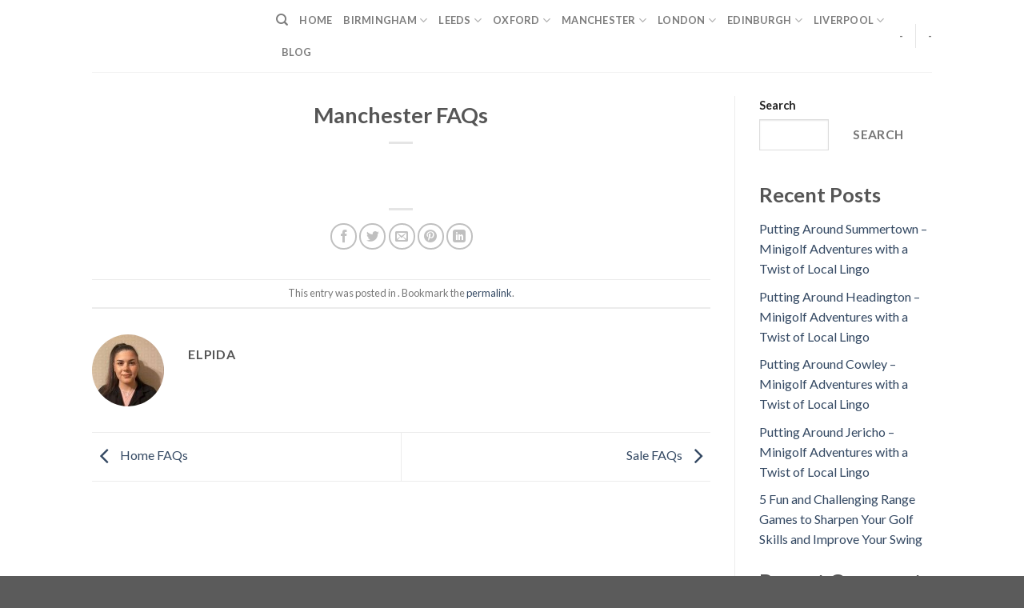

--- FILE ---
content_type: text/html; charset=UTF-8
request_url: https://acrazygolf.com/faqs/manchester-faqs/
body_size: 67430
content:
<!DOCTYPE html>
<!--[if IE 9 ]> <html lang="en-US" class="ie9 loading-site no-js"> <![endif]-->
<!--[if IE 8 ]> <html lang="en-US" class="ie8 loading-site no-js"> <![endif]-->
<!--[if (gte IE 9)|!(IE)]><!--><html lang="en-US" class="loading-site no-js"> <!--<![endif]-->
<head>
	<meta charset="UTF-8" />
	<link rel="profile" href="http://gmpg.org/xfn/11" />
	<link rel="pingback" href="https://acrazygolf.com/xmlrpc.php" />

	<script>(function(html){html.className = html.className.replace(/\bno-js\b/,'js')})(document.documentElement);</script>
<meta name='robots' content='index, follow, max-image-preview:large, max-snippet:-1, max-video-preview:-1' />
<meta name="viewport" content="width=device-width, initial-scale=1, maximum-scale=1" />
	<!-- This site is optimized with the Yoast SEO plugin v20.9 - https://yoast.com/wordpress/plugins/seo/ -->
	<title>Manchester FAQs -</title>
	<link rel="canonical" href="https://acrazygolf.com/faqs/manchester-faqs/" />
	<meta property="og:locale" content="en_US" />
	<meta property="og:type" content="article" />
	<meta property="og:title" content="Manchester FAQs -" />
	<meta property="og:url" content="https://acrazygolf.com/faqs/manchester-faqs/" />
	<meta property="article:modified_time" content="2023-07-20T09:26:14+00:00" />
	<meta name="twitter:card" content="summary_large_image" />
	<script type="application/ld+json" class="yoast-schema-graph">{"@context":"https://schema.org","@graph":[{"@type":"WebPage","@id":"https://acrazygolf.com/faqs/manchester-faqs/","url":"https://acrazygolf.com/faqs/manchester-faqs/","name":"Manchester FAQs -","isPartOf":{"@id":"https://acrazygolf.com/#website"},"datePublished":"2023-07-10T10:12:02+00:00","dateModified":"2023-07-20T09:26:14+00:00","breadcrumb":{"@id":"https://acrazygolf.com/faqs/manchester-faqs/#breadcrumb"},"inLanguage":"en-US","potentialAction":[{"@type":"ReadAction","target":["https://acrazygolf.com/faqs/manchester-faqs/"]}]},{"@type":"BreadcrumbList","@id":"https://acrazygolf.com/faqs/manchester-faqs/#breadcrumb","itemListElement":[{"@type":"ListItem","position":1,"name":"Home","item":"https://acrazygolf.com/"},{"@type":"ListItem","position":2,"name":"Manchester FAQs"}]},{"@type":"WebSite","@id":"https://acrazygolf.com/#website","url":"https://acrazygolf.com/","name":"A Crazy Golf","description":"A Crazy Golf","potentialAction":[{"@type":"SearchAction","target":{"@type":"EntryPoint","urlTemplate":"https://acrazygolf.com/?s={search_term_string}"},"query-input":"required name=search_term_string"}],"inLanguage":"en-US"}]}</script>
	<!-- / Yoast SEO plugin. -->


<link rel='dns-prefetch' href='//fonts.googleapis.com' />
<link rel="alternate" type="application/rss+xml" title=" &raquo; Feed" href="https://acrazygolf.com/feed/" />
<link rel="alternate" title="oEmbed (JSON)" type="application/json+oembed" href="https://acrazygolf.com/wp-json/oembed/1.0/embed?url=https%3A%2F%2Facrazygolf.com%2Ffaqs%2Fmanchester-faqs%2F" />
<link rel="alternate" title="oEmbed (XML)" type="text/xml+oembed" href="https://acrazygolf.com/wp-json/oembed/1.0/embed?url=https%3A%2F%2Facrazygolf.com%2Ffaqs%2Fmanchester-faqs%2F&#038;format=xml" />
<style id='wp-img-auto-sizes-contain-inline-css' type='text/css'>
img:is([sizes=auto i],[sizes^="auto," i]){contain-intrinsic-size:3000px 1500px}
/*# sourceURL=wp-img-auto-sizes-contain-inline-css */
</style>
<style id='wp-emoji-styles-inline-css' type='text/css'>

	img.wp-smiley, img.emoji {
		display: inline !important;
		border: none !important;
		box-shadow: none !important;
		height: 1em !important;
		width: 1em !important;
		margin: 0 0.07em !important;
		vertical-align: -0.1em !important;
		background: none !important;
		padding: 0 !important;
	}
/*# sourceURL=wp-emoji-styles-inline-css */
</style>
<style id='wp-block-library-inline-css' type='text/css'>
:root{--wp-block-synced-color:#7a00df;--wp-block-synced-color--rgb:122,0,223;--wp-bound-block-color:var(--wp-block-synced-color);--wp-editor-canvas-background:#ddd;--wp-admin-theme-color:#007cba;--wp-admin-theme-color--rgb:0,124,186;--wp-admin-theme-color-darker-10:#006ba1;--wp-admin-theme-color-darker-10--rgb:0,107,160.5;--wp-admin-theme-color-darker-20:#005a87;--wp-admin-theme-color-darker-20--rgb:0,90,135;--wp-admin-border-width-focus:2px}@media (min-resolution:192dpi){:root{--wp-admin-border-width-focus:1.5px}}.wp-element-button{cursor:pointer}:root .has-very-light-gray-background-color{background-color:#eee}:root .has-very-dark-gray-background-color{background-color:#313131}:root .has-very-light-gray-color{color:#eee}:root .has-very-dark-gray-color{color:#313131}:root .has-vivid-green-cyan-to-vivid-cyan-blue-gradient-background{background:linear-gradient(135deg,#00d084,#0693e3)}:root .has-purple-crush-gradient-background{background:linear-gradient(135deg,#34e2e4,#4721fb 50%,#ab1dfe)}:root .has-hazy-dawn-gradient-background{background:linear-gradient(135deg,#faaca8,#dad0ec)}:root .has-subdued-olive-gradient-background{background:linear-gradient(135deg,#fafae1,#67a671)}:root .has-atomic-cream-gradient-background{background:linear-gradient(135deg,#fdd79a,#004a59)}:root .has-nightshade-gradient-background{background:linear-gradient(135deg,#330968,#31cdcf)}:root .has-midnight-gradient-background{background:linear-gradient(135deg,#020381,#2874fc)}:root{--wp--preset--font-size--normal:16px;--wp--preset--font-size--huge:42px}.has-regular-font-size{font-size:1em}.has-larger-font-size{font-size:2.625em}.has-normal-font-size{font-size:var(--wp--preset--font-size--normal)}.has-huge-font-size{font-size:var(--wp--preset--font-size--huge)}.has-text-align-center{text-align:center}.has-text-align-left{text-align:left}.has-text-align-right{text-align:right}.has-fit-text{white-space:nowrap!important}#end-resizable-editor-section{display:none}.aligncenter{clear:both}.items-justified-left{justify-content:flex-start}.items-justified-center{justify-content:center}.items-justified-right{justify-content:flex-end}.items-justified-space-between{justify-content:space-between}.screen-reader-text{border:0;clip-path:inset(50%);height:1px;margin:-1px;overflow:hidden;padding:0;position:absolute;width:1px;word-wrap:normal!important}.screen-reader-text:focus{background-color:#ddd;clip-path:none;color:#444;display:block;font-size:1em;height:auto;left:5px;line-height:normal;padding:15px 23px 14px;text-decoration:none;top:5px;width:auto;z-index:100000}html :where(.has-border-color){border-style:solid}html :where([style*=border-top-color]){border-top-style:solid}html :where([style*=border-right-color]){border-right-style:solid}html :where([style*=border-bottom-color]){border-bottom-style:solid}html :where([style*=border-left-color]){border-left-style:solid}html :where([style*=border-width]){border-style:solid}html :where([style*=border-top-width]){border-top-style:solid}html :where([style*=border-right-width]){border-right-style:solid}html :where([style*=border-bottom-width]){border-bottom-style:solid}html :where([style*=border-left-width]){border-left-style:solid}html :where(img[class*=wp-image-]){height:auto;max-width:100%}:where(figure){margin:0 0 1em}html :where(.is-position-sticky){--wp-admin--admin-bar--position-offset:var(--wp-admin--admin-bar--height,0px)}@media screen and (max-width:600px){html :where(.is-position-sticky){--wp-admin--admin-bar--position-offset:0px}}

/*# sourceURL=wp-block-library-inline-css */
</style><style id='wp-block-heading-inline-css' type='text/css'>
h1:where(.wp-block-heading).has-background,h2:where(.wp-block-heading).has-background,h3:where(.wp-block-heading).has-background,h4:where(.wp-block-heading).has-background,h5:where(.wp-block-heading).has-background,h6:where(.wp-block-heading).has-background{padding:1.25em 2.375em}h1.has-text-align-left[style*=writing-mode]:where([style*=vertical-lr]),h1.has-text-align-right[style*=writing-mode]:where([style*=vertical-rl]),h2.has-text-align-left[style*=writing-mode]:where([style*=vertical-lr]),h2.has-text-align-right[style*=writing-mode]:where([style*=vertical-rl]),h3.has-text-align-left[style*=writing-mode]:where([style*=vertical-lr]),h3.has-text-align-right[style*=writing-mode]:where([style*=vertical-rl]),h4.has-text-align-left[style*=writing-mode]:where([style*=vertical-lr]),h4.has-text-align-right[style*=writing-mode]:where([style*=vertical-rl]),h5.has-text-align-left[style*=writing-mode]:where([style*=vertical-lr]),h5.has-text-align-right[style*=writing-mode]:where([style*=vertical-rl]),h6.has-text-align-left[style*=writing-mode]:where([style*=vertical-lr]),h6.has-text-align-right[style*=writing-mode]:where([style*=vertical-rl]){rotate:180deg}
/*# sourceURL=https://acrazygolf.com/wp-includes/blocks/heading/style.min.css */
</style>
<style id='wp-block-latest-comments-inline-css' type='text/css'>
ol.wp-block-latest-comments{box-sizing:border-box;margin-left:0}:where(.wp-block-latest-comments:not([style*=line-height] .wp-block-latest-comments__comment)){line-height:1.1}:where(.wp-block-latest-comments:not([style*=line-height] .wp-block-latest-comments__comment-excerpt p)){line-height:1.8}.has-dates :where(.wp-block-latest-comments:not([style*=line-height])),.has-excerpts :where(.wp-block-latest-comments:not([style*=line-height])){line-height:1.5}.wp-block-latest-comments .wp-block-latest-comments{padding-left:0}.wp-block-latest-comments__comment{list-style:none;margin-bottom:1em}.has-avatars .wp-block-latest-comments__comment{list-style:none;min-height:2.25em}.has-avatars .wp-block-latest-comments__comment .wp-block-latest-comments__comment-excerpt,.has-avatars .wp-block-latest-comments__comment .wp-block-latest-comments__comment-meta{margin-left:3.25em}.wp-block-latest-comments__comment-excerpt p{font-size:.875em;margin:.36em 0 1.4em}.wp-block-latest-comments__comment-date{display:block;font-size:.75em}.wp-block-latest-comments .avatar,.wp-block-latest-comments__comment-avatar{border-radius:1.5em;display:block;float:left;height:2.5em;margin-right:.75em;width:2.5em}.wp-block-latest-comments[class*=-font-size] a,.wp-block-latest-comments[style*=font-size] a{font-size:inherit}
/*# sourceURL=https://acrazygolf.com/wp-includes/blocks/latest-comments/style.min.css */
</style>
<style id='wp-block-latest-posts-inline-css' type='text/css'>
.wp-block-latest-posts{box-sizing:border-box}.wp-block-latest-posts.alignleft{margin-right:2em}.wp-block-latest-posts.alignright{margin-left:2em}.wp-block-latest-posts.wp-block-latest-posts__list{list-style:none}.wp-block-latest-posts.wp-block-latest-posts__list li{clear:both;overflow-wrap:break-word}.wp-block-latest-posts.is-grid{display:flex;flex-wrap:wrap}.wp-block-latest-posts.is-grid li{margin:0 1.25em 1.25em 0;width:100%}@media (min-width:600px){.wp-block-latest-posts.columns-2 li{width:calc(50% - .625em)}.wp-block-latest-posts.columns-2 li:nth-child(2n){margin-right:0}.wp-block-latest-posts.columns-3 li{width:calc(33.33333% - .83333em)}.wp-block-latest-posts.columns-3 li:nth-child(3n){margin-right:0}.wp-block-latest-posts.columns-4 li{width:calc(25% - .9375em)}.wp-block-latest-posts.columns-4 li:nth-child(4n){margin-right:0}.wp-block-latest-posts.columns-5 li{width:calc(20% - 1em)}.wp-block-latest-posts.columns-5 li:nth-child(5n){margin-right:0}.wp-block-latest-posts.columns-6 li{width:calc(16.66667% - 1.04167em)}.wp-block-latest-posts.columns-6 li:nth-child(6n){margin-right:0}}:root :where(.wp-block-latest-posts.is-grid){padding:0}:root :where(.wp-block-latest-posts.wp-block-latest-posts__list){padding-left:0}.wp-block-latest-posts__post-author,.wp-block-latest-posts__post-date{display:block;font-size:.8125em}.wp-block-latest-posts__post-excerpt,.wp-block-latest-posts__post-full-content{margin-bottom:1em;margin-top:.5em}.wp-block-latest-posts__featured-image a{display:inline-block}.wp-block-latest-posts__featured-image img{height:auto;max-width:100%;width:auto}.wp-block-latest-posts__featured-image.alignleft{float:left;margin-right:1em}.wp-block-latest-posts__featured-image.alignright{float:right;margin-left:1em}.wp-block-latest-posts__featured-image.aligncenter{margin-bottom:1em;text-align:center}
/*# sourceURL=https://acrazygolf.com/wp-includes/blocks/latest-posts/style.min.css */
</style>
<style id='wp-block-search-inline-css' type='text/css'>
.wp-block-search__button{margin-left:10px;word-break:normal}.wp-block-search__button.has-icon{line-height:0}.wp-block-search__button svg{height:1.25em;min-height:24px;min-width:24px;width:1.25em;fill:currentColor;vertical-align:text-bottom}:where(.wp-block-search__button){border:1px solid #ccc;padding:6px 10px}.wp-block-search__inside-wrapper{display:flex;flex:auto;flex-wrap:nowrap;max-width:100%}.wp-block-search__label{width:100%}.wp-block-search.wp-block-search__button-only .wp-block-search__button{box-sizing:border-box;display:flex;flex-shrink:0;justify-content:center;margin-left:0;max-width:100%}.wp-block-search.wp-block-search__button-only .wp-block-search__inside-wrapper{min-width:0!important;transition-property:width}.wp-block-search.wp-block-search__button-only .wp-block-search__input{flex-basis:100%;transition-duration:.3s}.wp-block-search.wp-block-search__button-only.wp-block-search__searchfield-hidden,.wp-block-search.wp-block-search__button-only.wp-block-search__searchfield-hidden .wp-block-search__inside-wrapper{overflow:hidden}.wp-block-search.wp-block-search__button-only.wp-block-search__searchfield-hidden .wp-block-search__input{border-left-width:0!important;border-right-width:0!important;flex-basis:0;flex-grow:0;margin:0;min-width:0!important;padding-left:0!important;padding-right:0!important;width:0!important}:where(.wp-block-search__input){appearance:none;border:1px solid #949494;flex-grow:1;font-family:inherit;font-size:inherit;font-style:inherit;font-weight:inherit;letter-spacing:inherit;line-height:inherit;margin-left:0;margin-right:0;min-width:3rem;padding:8px;text-decoration:unset!important;text-transform:inherit}:where(.wp-block-search__button-inside .wp-block-search__inside-wrapper){background-color:#fff;border:1px solid #949494;box-sizing:border-box;padding:4px}:where(.wp-block-search__button-inside .wp-block-search__inside-wrapper) .wp-block-search__input{border:none;border-radius:0;padding:0 4px}:where(.wp-block-search__button-inside .wp-block-search__inside-wrapper) .wp-block-search__input:focus{outline:none}:where(.wp-block-search__button-inside .wp-block-search__inside-wrapper) :where(.wp-block-search__button){padding:4px 8px}.wp-block-search.aligncenter .wp-block-search__inside-wrapper{margin:auto}.wp-block[data-align=right] .wp-block-search.wp-block-search__button-only .wp-block-search__inside-wrapper{float:right}
/*# sourceURL=https://acrazygolf.com/wp-includes/blocks/search/style.min.css */
</style>
<style id='wp-block-group-inline-css' type='text/css'>
.wp-block-group{box-sizing:border-box}:where(.wp-block-group.wp-block-group-is-layout-constrained){position:relative}
/*# sourceURL=https://acrazygolf.com/wp-includes/blocks/group/style.min.css */
</style>
<style id='global-styles-inline-css' type='text/css'>
:root{--wp--preset--aspect-ratio--square: 1;--wp--preset--aspect-ratio--4-3: 4/3;--wp--preset--aspect-ratio--3-4: 3/4;--wp--preset--aspect-ratio--3-2: 3/2;--wp--preset--aspect-ratio--2-3: 2/3;--wp--preset--aspect-ratio--16-9: 16/9;--wp--preset--aspect-ratio--9-16: 9/16;--wp--preset--color--black: #000000;--wp--preset--color--cyan-bluish-gray: #abb8c3;--wp--preset--color--white: #ffffff;--wp--preset--color--pale-pink: #f78da7;--wp--preset--color--vivid-red: #cf2e2e;--wp--preset--color--luminous-vivid-orange: #ff6900;--wp--preset--color--luminous-vivid-amber: #fcb900;--wp--preset--color--light-green-cyan: #7bdcb5;--wp--preset--color--vivid-green-cyan: #00d084;--wp--preset--color--pale-cyan-blue: #8ed1fc;--wp--preset--color--vivid-cyan-blue: #0693e3;--wp--preset--color--vivid-purple: #9b51e0;--wp--preset--gradient--vivid-cyan-blue-to-vivid-purple: linear-gradient(135deg,rgb(6,147,227) 0%,rgb(155,81,224) 100%);--wp--preset--gradient--light-green-cyan-to-vivid-green-cyan: linear-gradient(135deg,rgb(122,220,180) 0%,rgb(0,208,130) 100%);--wp--preset--gradient--luminous-vivid-amber-to-luminous-vivid-orange: linear-gradient(135deg,rgb(252,185,0) 0%,rgb(255,105,0) 100%);--wp--preset--gradient--luminous-vivid-orange-to-vivid-red: linear-gradient(135deg,rgb(255,105,0) 0%,rgb(207,46,46) 100%);--wp--preset--gradient--very-light-gray-to-cyan-bluish-gray: linear-gradient(135deg,rgb(238,238,238) 0%,rgb(169,184,195) 100%);--wp--preset--gradient--cool-to-warm-spectrum: linear-gradient(135deg,rgb(74,234,220) 0%,rgb(151,120,209) 20%,rgb(207,42,186) 40%,rgb(238,44,130) 60%,rgb(251,105,98) 80%,rgb(254,248,76) 100%);--wp--preset--gradient--blush-light-purple: linear-gradient(135deg,rgb(255,206,236) 0%,rgb(152,150,240) 100%);--wp--preset--gradient--blush-bordeaux: linear-gradient(135deg,rgb(254,205,165) 0%,rgb(254,45,45) 50%,rgb(107,0,62) 100%);--wp--preset--gradient--luminous-dusk: linear-gradient(135deg,rgb(255,203,112) 0%,rgb(199,81,192) 50%,rgb(65,88,208) 100%);--wp--preset--gradient--pale-ocean: linear-gradient(135deg,rgb(255,245,203) 0%,rgb(182,227,212) 50%,rgb(51,167,181) 100%);--wp--preset--gradient--electric-grass: linear-gradient(135deg,rgb(202,248,128) 0%,rgb(113,206,126) 100%);--wp--preset--gradient--midnight: linear-gradient(135deg,rgb(2,3,129) 0%,rgb(40,116,252) 100%);--wp--preset--font-size--small: 13px;--wp--preset--font-size--medium: 20px;--wp--preset--font-size--large: 36px;--wp--preset--font-size--x-large: 42px;--wp--preset--spacing--20: 0.44rem;--wp--preset--spacing--30: 0.67rem;--wp--preset--spacing--40: 1rem;--wp--preset--spacing--50: 1.5rem;--wp--preset--spacing--60: 2.25rem;--wp--preset--spacing--70: 3.38rem;--wp--preset--spacing--80: 5.06rem;--wp--preset--shadow--natural: 6px 6px 9px rgba(0, 0, 0, 0.2);--wp--preset--shadow--deep: 12px 12px 50px rgba(0, 0, 0, 0.4);--wp--preset--shadow--sharp: 6px 6px 0px rgba(0, 0, 0, 0.2);--wp--preset--shadow--outlined: 6px 6px 0px -3px rgb(255, 255, 255), 6px 6px rgb(0, 0, 0);--wp--preset--shadow--crisp: 6px 6px 0px rgb(0, 0, 0);}:where(.is-layout-flex){gap: 0.5em;}:where(.is-layout-grid){gap: 0.5em;}body .is-layout-flex{display: flex;}.is-layout-flex{flex-wrap: wrap;align-items: center;}.is-layout-flex > :is(*, div){margin: 0;}body .is-layout-grid{display: grid;}.is-layout-grid > :is(*, div){margin: 0;}:where(.wp-block-columns.is-layout-flex){gap: 2em;}:where(.wp-block-columns.is-layout-grid){gap: 2em;}:where(.wp-block-post-template.is-layout-flex){gap: 1.25em;}:where(.wp-block-post-template.is-layout-grid){gap: 1.25em;}.has-black-color{color: var(--wp--preset--color--black) !important;}.has-cyan-bluish-gray-color{color: var(--wp--preset--color--cyan-bluish-gray) !important;}.has-white-color{color: var(--wp--preset--color--white) !important;}.has-pale-pink-color{color: var(--wp--preset--color--pale-pink) !important;}.has-vivid-red-color{color: var(--wp--preset--color--vivid-red) !important;}.has-luminous-vivid-orange-color{color: var(--wp--preset--color--luminous-vivid-orange) !important;}.has-luminous-vivid-amber-color{color: var(--wp--preset--color--luminous-vivid-amber) !important;}.has-light-green-cyan-color{color: var(--wp--preset--color--light-green-cyan) !important;}.has-vivid-green-cyan-color{color: var(--wp--preset--color--vivid-green-cyan) !important;}.has-pale-cyan-blue-color{color: var(--wp--preset--color--pale-cyan-blue) !important;}.has-vivid-cyan-blue-color{color: var(--wp--preset--color--vivid-cyan-blue) !important;}.has-vivid-purple-color{color: var(--wp--preset--color--vivid-purple) !important;}.has-black-background-color{background-color: var(--wp--preset--color--black) !important;}.has-cyan-bluish-gray-background-color{background-color: var(--wp--preset--color--cyan-bluish-gray) !important;}.has-white-background-color{background-color: var(--wp--preset--color--white) !important;}.has-pale-pink-background-color{background-color: var(--wp--preset--color--pale-pink) !important;}.has-vivid-red-background-color{background-color: var(--wp--preset--color--vivid-red) !important;}.has-luminous-vivid-orange-background-color{background-color: var(--wp--preset--color--luminous-vivid-orange) !important;}.has-luminous-vivid-amber-background-color{background-color: var(--wp--preset--color--luminous-vivid-amber) !important;}.has-light-green-cyan-background-color{background-color: var(--wp--preset--color--light-green-cyan) !important;}.has-vivid-green-cyan-background-color{background-color: var(--wp--preset--color--vivid-green-cyan) !important;}.has-pale-cyan-blue-background-color{background-color: var(--wp--preset--color--pale-cyan-blue) !important;}.has-vivid-cyan-blue-background-color{background-color: var(--wp--preset--color--vivid-cyan-blue) !important;}.has-vivid-purple-background-color{background-color: var(--wp--preset--color--vivid-purple) !important;}.has-black-border-color{border-color: var(--wp--preset--color--black) !important;}.has-cyan-bluish-gray-border-color{border-color: var(--wp--preset--color--cyan-bluish-gray) !important;}.has-white-border-color{border-color: var(--wp--preset--color--white) !important;}.has-pale-pink-border-color{border-color: var(--wp--preset--color--pale-pink) !important;}.has-vivid-red-border-color{border-color: var(--wp--preset--color--vivid-red) !important;}.has-luminous-vivid-orange-border-color{border-color: var(--wp--preset--color--luminous-vivid-orange) !important;}.has-luminous-vivid-amber-border-color{border-color: var(--wp--preset--color--luminous-vivid-amber) !important;}.has-light-green-cyan-border-color{border-color: var(--wp--preset--color--light-green-cyan) !important;}.has-vivid-green-cyan-border-color{border-color: var(--wp--preset--color--vivid-green-cyan) !important;}.has-pale-cyan-blue-border-color{border-color: var(--wp--preset--color--pale-cyan-blue) !important;}.has-vivid-cyan-blue-border-color{border-color: var(--wp--preset--color--vivid-cyan-blue) !important;}.has-vivid-purple-border-color{border-color: var(--wp--preset--color--vivid-purple) !important;}.has-vivid-cyan-blue-to-vivid-purple-gradient-background{background: var(--wp--preset--gradient--vivid-cyan-blue-to-vivid-purple) !important;}.has-light-green-cyan-to-vivid-green-cyan-gradient-background{background: var(--wp--preset--gradient--light-green-cyan-to-vivid-green-cyan) !important;}.has-luminous-vivid-amber-to-luminous-vivid-orange-gradient-background{background: var(--wp--preset--gradient--luminous-vivid-amber-to-luminous-vivid-orange) !important;}.has-luminous-vivid-orange-to-vivid-red-gradient-background{background: var(--wp--preset--gradient--luminous-vivid-orange-to-vivid-red) !important;}.has-very-light-gray-to-cyan-bluish-gray-gradient-background{background: var(--wp--preset--gradient--very-light-gray-to-cyan-bluish-gray) !important;}.has-cool-to-warm-spectrum-gradient-background{background: var(--wp--preset--gradient--cool-to-warm-spectrum) !important;}.has-blush-light-purple-gradient-background{background: var(--wp--preset--gradient--blush-light-purple) !important;}.has-blush-bordeaux-gradient-background{background: var(--wp--preset--gradient--blush-bordeaux) !important;}.has-luminous-dusk-gradient-background{background: var(--wp--preset--gradient--luminous-dusk) !important;}.has-pale-ocean-gradient-background{background: var(--wp--preset--gradient--pale-ocean) !important;}.has-electric-grass-gradient-background{background: var(--wp--preset--gradient--electric-grass) !important;}.has-midnight-gradient-background{background: var(--wp--preset--gradient--midnight) !important;}.has-small-font-size{font-size: var(--wp--preset--font-size--small) !important;}.has-medium-font-size{font-size: var(--wp--preset--font-size--medium) !important;}.has-large-font-size{font-size: var(--wp--preset--font-size--large) !important;}.has-x-large-font-size{font-size: var(--wp--preset--font-size--x-large) !important;}
/*# sourceURL=global-styles-inline-css */
</style>

<style id='classic-theme-styles-inline-css' type='text/css'>
/*! This file is auto-generated */
.wp-block-button__link{color:#fff;background-color:#32373c;border-radius:9999px;box-shadow:none;text-decoration:none;padding:calc(.667em + 2px) calc(1.333em + 2px);font-size:1.125em}.wp-block-file__button{background:#32373c;color:#fff;text-decoration:none}
/*# sourceURL=/wp-includes/css/classic-themes.min.css */
</style>
<link rel='stylesheet' id='flatsome-icons-css' href='https://acrazygolf.com/wp-content/themes/flatsome/assets/css/fl-icons.css?ver=3.12' type='text/css' media='all' />
<link rel='stylesheet' id='flatsome-main-css' href='https://acrazygolf.com/wp-content/themes/flatsome/assets/css/flatsome.css?ver=3.13.3' type='text/css' media='all' />
<link rel='stylesheet' id='flatsome-style-css' href='https://acrazygolf.com/wp-content/themes/a-crazygolf/style.css?ver=3.0' type='text/css' media='all' />
<link rel='stylesheet' id='flatsome-googlefonts-css' href='//fonts.googleapis.com/css?family=Lato%3Aregular%2C700%2C400%2C700%7CDancing+Script%3Aregular%2C400&#038;display=swap&#038;ver=3.9' type='text/css' media='all' />
<script type="text/javascript" src="https://acrazygolf.com/wp-includes/js/jquery/jquery.min.js?ver=3.7.1" id="jquery-core-js"></script>
<script type="text/javascript" src="https://acrazygolf.com/wp-includes/js/jquery/jquery-migrate.min.js?ver=3.4.1" id="jquery-migrate-js"></script>
<link rel="https://api.w.org/" href="https://acrazygolf.com/wp-json/" /><link rel="EditURI" type="application/rsd+xml" title="RSD" href="https://acrazygolf.com/xmlrpc.php?rsd" />
<meta name="generator" content="WordPress 6.9" />
<link rel='shortlink' href='https://acrazygolf.com/?p=337' />
<style>.bg{opacity: 0; transition: opacity 1s; -webkit-transition: opacity 1s;} .bg-loaded{opacity: 1;}</style><!--[if IE]><link rel="stylesheet" type="text/css" href="https://acrazygolf.com/wp-content/themes/flatsome/assets/css/ie-fallback.css"><script src="//cdnjs.cloudflare.com/ajax/libs/html5shiv/3.6.1/html5shiv.js"></script><script>var head = document.getElementsByTagName('head')[0],style = document.createElement('style');style.type = 'text/css';style.styleSheet.cssText = ':before,:after{content:none !important';head.appendChild(style);setTimeout(function(){head.removeChild(style);}, 0);</script><script src="https://acrazygolf.com/wp-content/themes/flatsome/assets/libs/ie-flexibility.js"></script><![endif]--><style id="custom-css" type="text/css">:root {--primary-color: #446084;}.header-main{height: 90px}#logo img{max-height: 90px}#logo{width:200px;}.header-top{min-height: 30px}.transparent .header-main{height: 90px}.transparent #logo img{max-height: 90px}.has-transparent + .page-title:first-of-type,.has-transparent + #main > .page-title,.has-transparent + #main > div > .page-title,.has-transparent + #main .page-header-wrapper:first-of-type .page-title{padding-top: 90px;}.header.show-on-scroll,.stuck .header-main{height:70px!important}.stuck #logo img{max-height: 70px!important}.header-bottom {background-color: #f1f1f1}@media (max-width: 549px) {.header-main{height: 70px}#logo img{max-height: 70px}}body{font-family:"Lato", sans-serif}body{font-weight: 400}.nav > li > a {font-family:"Lato", sans-serif;}.mobile-sidebar-levels-2 .nav > li > ul > li > a {font-family:"Lato", sans-serif;}.nav > li > a {font-weight: 700;}.mobile-sidebar-levels-2 .nav > li > ul > li > a {font-weight: 700;}h1,h2,h3,h4,h5,h6,.heading-font, .off-canvas-center .nav-sidebar.nav-vertical > li > a{font-family: "Lato", sans-serif;}h1,h2,h3,h4,h5,h6,.heading-font,.banner h1,.banner h2{font-weight: 700;}.alt-font{font-family: "Dancing Script", sans-serif;}.alt-font{font-weight: 400!important;}/* Custom CSS */.faqs-section{padding-left:0px!important;}.label-new.menu-item > a:after{content:"New";}.label-hot.menu-item > a:after{content:"Hot";}.label-sale.menu-item > a:after{content:"Sale";}.label-popular.menu-item > a:after{content:"Popular";}</style></head>

<body class="wp-singular ld_faqs-template-default single single-ld_faqs postid-337 wp-theme-flatsome wp-child-theme-a-crazygolf lightbox nav-dropdown-has-arrow nav-dropdown-has-shadow nav-dropdown-has-border">


<a class="skip-link screen-reader-text" href="#main">Skip to content</a>

<div id="wrapper">

	
	<header id="header" class="header has-sticky sticky-jump">
		<div class="header-wrapper">
			<div id="masthead" class="header-main ">
      <div class="header-inner flex-row container logo-left medium-logo-center" role="navigation">

          <!-- Logo -->
          <div id="logo" class="flex-col logo">
            <!-- Header logo -->
<a href="https://acrazygolf.com/" title="A Crazy Golf" rel="home">
    </a>
          </div>

          <!-- Mobile Left Elements -->
          <div class="flex-col show-for-medium flex-left">
            <ul class="mobile-nav nav nav-left ">
              <li class="nav-icon has-icon">
  		<a href="#" data-open="#main-menu" data-pos="left" data-bg="main-menu-overlay" data-color="" class="is-small" aria-label="Menu" aria-controls="main-menu" aria-expanded="false">
		
		  <i class="icon-menu" ></i>
		  		</a>
	</li>            </ul>
          </div>

          <!-- Left Elements -->
          <div class="flex-col hide-for-medium flex-left
            flex-grow">
            <ul class="header-nav header-nav-main nav nav-left  nav-uppercase" >
              <li class="header-search header-search-dropdown has-icon has-dropdown menu-item-has-children">
		<a href="#" aria-label="Search" class="is-small"><i class="icon-search" ></i></a>
		<ul class="nav-dropdown nav-dropdown-default">
	 	<li class="header-search-form search-form html relative has-icon">
	<div class="header-search-form-wrapper">
		<div class="searchform-wrapper ux-search-box relative is-normal"><form method="get" class="searchform" action="https://acrazygolf.com/" role="search">
		<div class="flex-row relative">
			<div class="flex-col flex-grow">
	   	   <input type="search" class="search-field mb-0" name="s" value="" id="s" placeholder="Search&hellip;" />
			</div>
			<div class="flex-col">
				<button type="submit" class="ux-search-submit submit-button secondary button icon mb-0" aria-label="Submit">
					<i class="icon-search" ></i>				</button>
			</div>
		</div>
    <div class="live-search-results text-left z-top"></div>
</form>
</div>	</div>
</li>	</ul>
</li>
<li id="menu-item-280" class="menu-item menu-item-type-custom menu-item-object-custom menu-item-home menu-item-280 menu-item-design-default"><a href="https://acrazygolf.com/" class="nav-top-link">Home</a></li>
<li id="menu-item-50" class="menu-item menu-item-type-post_type menu-item-object-page menu-item-has-children menu-item-50 menu-item-design-default has-dropdown"><a href="https://acrazygolf.com/birmingham/" class="nav-top-link">Birmingham<i class="icon-angle-down" ></i></a>
<ul class="sub-menu nav-dropdown nav-dropdown-default">
	<li id="menu-item-51" class="menu-item menu-item-type-post_type menu-item-object-page menu-item-51"><a href="https://acrazygolf.com/birmingham/digbeth/">Digbeth</a></li>
	<li id="menu-item-275" class="menu-item menu-item-type-post_type menu-item-object-page menu-item-275"><a href="https://acrazygolf.com/birmingham/harborne/">Harborne</a></li>
	<li id="menu-item-276" class="menu-item menu-item-type-post_type menu-item-object-page menu-item-276"><a href="https://acrazygolf.com/birmingham/jewellery-quarter/">Jewellery Quarter</a></li>
	<li id="menu-item-277" class="menu-item menu-item-type-post_type menu-item-object-page menu-item-277"><a href="https://acrazygolf.com/birmingham/kings-heath/">Kings Heath</a></li>
	<li id="menu-item-278" class="menu-item menu-item-type-post_type menu-item-object-page menu-item-278"><a href="https://acrazygolf.com/birmingham/moseley/">Moseley</a></li>
	<li id="menu-item-279" class="menu-item menu-item-type-post_type menu-item-object-page menu-item-279"><a href="https://acrazygolf.com/birmingham/stirchley/">Stirchley</a></li>
</ul>
</li>
<li id="menu-item-52" class="menu-item menu-item-type-post_type menu-item-object-page menu-item-has-children menu-item-52 menu-item-design-default has-dropdown"><a href="https://acrazygolf.com/leeds/" class="nav-top-link">Leeds<i class="icon-angle-down" ></i></a>
<ul class="sub-menu nav-dropdown nav-dropdown-default">
	<li id="menu-item-53" class="menu-item menu-item-type-post_type menu-item-object-page menu-item-53"><a href="https://acrazygolf.com/leeds/horsforth/">Horsforth</a></li>
	<li id="menu-item-218" class="menu-item menu-item-type-post_type menu-item-object-page menu-item-218"><a href="https://acrazygolf.com/leeds/bramhope/">Bramhope</a></li>
	<li id="menu-item-219" class="menu-item menu-item-type-post_type menu-item-object-page menu-item-219"><a href="https://acrazygolf.com/leeds/calverley/">Calverley</a></li>
	<li id="menu-item-220" class="menu-item menu-item-type-post_type menu-item-object-page menu-item-220"><a href="https://acrazygolf.com/leeds/chapel-allerton/">Chapel Allerton</a></li>
	<li id="menu-item-221" class="menu-item menu-item-type-post_type menu-item-object-page menu-item-221"><a href="https://acrazygolf.com/leeds/farsley/">Farsley</a></li>
	<li id="menu-item-222" class="menu-item menu-item-type-post_type menu-item-object-page menu-item-222"><a href="https://acrazygolf.com/leeds/headingley/">Headingley</a></li>
	<li id="menu-item-223" class="menu-item menu-item-type-post_type menu-item-object-page menu-item-223"><a href="https://acrazygolf.com/leeds/roundhay/">Roundhay</a></li>
</ul>
</li>
<li id="menu-item-54" class="menu-item menu-item-type-post_type menu-item-object-page menu-item-has-children menu-item-54 menu-item-design-default has-dropdown"><a href="https://acrazygolf.com/oxford/" class="nav-top-link">Oxford<i class="icon-angle-down" ></i></a>
<ul class="sub-menu nav-dropdown nav-dropdown-default">
	<li id="menu-item-55" class="menu-item menu-item-type-post_type menu-item-object-page menu-item-55"><a href="https://acrazygolf.com/oxford/jericho/">Jericho</a></li>
	<li id="menu-item-230" class="menu-item menu-item-type-post_type menu-item-object-page menu-item-230"><a href="https://acrazygolf.com/oxford/cowley/">Cowley</a></li>
	<li id="menu-item-231" class="menu-item menu-item-type-post_type menu-item-object-page menu-item-231"><a href="https://acrazygolf.com/oxford/headington/">Headington</a></li>
	<li id="menu-item-232" class="menu-item menu-item-type-post_type menu-item-object-page menu-item-232"><a href="https://acrazygolf.com/oxford/summertown/">Summertown</a></li>
</ul>
</li>
<li id="menu-item-56" class="menu-item menu-item-type-post_type menu-item-object-page menu-item-has-children menu-item-56 menu-item-design-default has-dropdown"><a href="https://acrazygolf.com/manchester/" class="nav-top-link">Manchester<i class="icon-angle-down" ></i></a>
<ul class="sub-menu nav-dropdown nav-dropdown-default">
	<li id="menu-item-57" class="menu-item menu-item-type-post_type menu-item-object-page menu-item-57"><a href="https://acrazygolf.com/manchester/sale/">Sale</a></li>
	<li id="menu-item-58" class="menu-item menu-item-type-post_type menu-item-object-page menu-item-58"><a href="https://acrazygolf.com/manchester/altrincham/">Altrincham</a></li>
	<li id="menu-item-212" class="menu-item menu-item-type-post_type menu-item-object-page menu-item-212"><a href="https://acrazygolf.com/manchester/belle-vue/">Belle Vue</a></li>
	<li id="menu-item-213" class="menu-item menu-item-type-post_type menu-item-object-page menu-item-213"><a href="https://acrazygolf.com/manchester/castlefield/">Castlefield</a></li>
	<li id="menu-item-214" class="menu-item menu-item-type-post_type menu-item-object-page menu-item-214"><a href="https://acrazygolf.com/manchester/chinatown/">Chinatown</a></li>
	<li id="menu-item-215" class="menu-item menu-item-type-post_type menu-item-object-page menu-item-215"><a href="https://acrazygolf.com/manchester/northern-quarter/">Northern Quarter</a></li>
	<li id="menu-item-216" class="menu-item menu-item-type-post_type menu-item-object-page menu-item-216"><a href="https://acrazygolf.com/manchester/old-trafford/">Old Trafford</a></li>
	<li id="menu-item-217" class="menu-item menu-item-type-post_type menu-item-object-page menu-item-217"><a href="https://acrazygolf.com/manchester/spinningfields/">Spinningfields</a></li>
</ul>
</li>
<li id="menu-item-59" class="menu-item menu-item-type-post_type menu-item-object-page menu-item-has-children menu-item-59 menu-item-design-default has-dropdown"><a href="https://acrazygolf.com/london/" class="nav-top-link">London<i class="icon-angle-down" ></i></a>
<ul class="sub-menu nav-dropdown nav-dropdown-default">
	<li id="menu-item-164" class="menu-item menu-item-type-post_type menu-item-object-page menu-item-164"><a href="https://acrazygolf.com/london/camden/">Camden</a></li>
	<li id="menu-item-61" class="menu-item menu-item-type-post_type menu-item-object-page menu-item-61"><a href="https://acrazygolf.com/london/shoreditch/">Shoreditch</a></li>
	<li id="menu-item-60" class="menu-item menu-item-type-post_type menu-item-object-page menu-item-60"><a href="https://acrazygolf.com/london/marylbone/">Marylbone</a></li>
	<li id="menu-item-62" class="menu-item menu-item-type-post_type menu-item-object-page menu-item-62"><a href="https://acrazygolf.com/london/mayfair/">Mayfair</a></li>
	<li id="menu-item-63" class="menu-item menu-item-type-post_type menu-item-object-page menu-item-63"><a href="https://acrazygolf.com/london/battersea/">Battersea</a></li>
	<li id="menu-item-163" class="menu-item menu-item-type-post_type menu-item-object-page menu-item-163"><a href="https://acrazygolf.com/london/brixton/">Brixton</a></li>
	<li id="menu-item-165" class="menu-item menu-item-type-post_type menu-item-object-page menu-item-165"><a href="https://acrazygolf.com/london/kensington/">Kensington</a></li>
	<li id="menu-item-166" class="menu-item menu-item-type-post_type menu-item-object-page menu-item-166"><a href="https://acrazygolf.com/london/soho/">Soho</a></li>
</ul>
</li>
<li id="menu-item-301" class="menu-item menu-item-type-post_type menu-item-object-page menu-item-has-children menu-item-301 menu-item-design-default has-dropdown"><a href="https://acrazygolf.com/edinburgh/" class="nav-top-link">Edinburgh<i class="icon-angle-down" ></i></a>
<ul class="sub-menu nav-dropdown nav-dropdown-default">
	<li id="menu-item-302" class="menu-item menu-item-type-post_type menu-item-object-page menu-item-302"><a href="https://acrazygolf.com/edinburgh/portobello/">Portobello</a></li>
	<li id="menu-item-303" class="menu-item menu-item-type-post_type menu-item-object-page menu-item-303"><a href="https://acrazygolf.com/edinburgh/leith/">Leith</a></li>
	<li id="menu-item-304" class="menu-item menu-item-type-post_type menu-item-object-page menu-item-304"><a href="https://acrazygolf.com/edinburgh/tollcross/">Tollcross</a></li>
	<li id="menu-item-305" class="menu-item menu-item-type-post_type menu-item-object-page menu-item-305"><a href="https://acrazygolf.com/edinburgh/haymarket/">Haymarket</a></li>
	<li id="menu-item-306" class="menu-item menu-item-type-post_type menu-item-object-page menu-item-306"><a href="https://acrazygolf.com/edinburgh/new-town/">New Town</a></li>
	<li id="menu-item-307" class="menu-item menu-item-type-post_type menu-item-object-page menu-item-307"><a href="https://acrazygolf.com/edinburgh/old-town/">Old Town</a></li>
</ul>
</li>
<li id="menu-item-367" class="menu-item menu-item-type-post_type menu-item-object-page menu-item-has-children menu-item-367 menu-item-design-default has-dropdown"><a href="https://acrazygolf.com/liverpool/" class="nav-top-link">Liverpool<i class="icon-angle-down" ></i></a>
<ul class="sub-menu nav-dropdown nav-dropdown-default">
	<li id="menu-item-368" class="menu-item menu-item-type-post_type menu-item-object-page menu-item-368"><a href="https://acrazygolf.com/liverpool/allerton/">Allerton</a></li>
	<li id="menu-item-369" class="menu-item menu-item-type-post_type menu-item-object-page menu-item-369"><a href="https://acrazygolf.com/liverpool/anfield/">Anfield</a></li>
	<li id="menu-item-370" class="menu-item menu-item-type-post_type menu-item-object-page menu-item-370"><a href="https://acrazygolf.com/liverpool/woolton/">Woolton</a></li>
	<li id="menu-item-371" class="menu-item menu-item-type-post_type menu-item-object-page menu-item-371"><a href="https://acrazygolf.com/liverpool/aigburth/">Aigburth</a></li>
	<li id="menu-item-372" class="menu-item menu-item-type-post_type menu-item-object-page menu-item-372"><a href="https://acrazygolf.com/liverpool/crosby/">Crosby</a></li>
	<li id="menu-item-373" class="menu-item menu-item-type-post_type menu-item-object-page menu-item-373"><a href="https://acrazygolf.com/liverpool/lark-lane/">Lark Lane</a></li>
</ul>
</li>
<li id="menu-item-807" class="menu-item menu-item-type-post_type menu-item-object-page current_page_parent menu-item-807 menu-item-design-default"><a href="https://acrazygolf.com/blog/" class="nav-top-link">Blog</a></li>
            </ul>
          </div>

          <!-- Right Elements -->
          <div class="flex-col hide-for-medium flex-right">
            <ul class="header-nav header-nav-main nav nav-right  nav-uppercase">
              <li><a class="element-error tooltip" title="WooCommerce needed">-</a></li><li class="header-divider"></li><li><a class="element-error tooltip" title="WooCommerce needed">-</a></li>            </ul>
          </div>

          <!-- Mobile Right Elements -->
          <div class="flex-col show-for-medium flex-right">
            <ul class="mobile-nav nav nav-right ">
                          </ul>
          </div>

      </div>
     
            <div class="container"><div class="top-divider full-width"></div></div>
      </div>
<div class="header-bg-container fill"><div class="header-bg-image fill"></div><div class="header-bg-color fill"></div></div>		</div>
	</header>

	
	<main id="main" class="">

<div id="content" class="blog-wrapper blog-single page-wrapper">
	

<div class="row row-large row-divided ">

	<div class="large-9 col">
		


<article id="post-337" class="post-337 ld_faqs type-ld_faqs status-publish hentry">
	<div class="article-inner ">
		<header class="entry-header">
	<div class="entry-header-text entry-header-text-top text-center">
		<h6 class="entry-category is-xsmall">
	</h6>

<h1 class="entry-title">Manchester FAQs</h1>
<div class="entry-divider is-divider small"></div>

	</div>
	</header>
		<div class="entry-content single-page">

	
	
	<div class="blog-share text-center"><div class="is-divider medium"></div><div class="social-icons share-icons share-row relative" ><a href="whatsapp://send?text=Manchester%20FAQs - https://acrazygolf.com/faqs/manchester-faqs/" data-action="share/whatsapp/share" class="icon button circle is-outline tooltip whatsapp show-for-medium" title="Share on WhatsApp"><i class="icon-whatsapp"></i></a><a href="https://www.facebook.com/sharer.php?u=https://acrazygolf.com/faqs/manchester-faqs/" data-label="Facebook" onclick="window.open(this.href,this.title,'width=500,height=500,top=300px,left=300px');  return false;" rel="noopener noreferrer nofollow" target="_blank" class="icon button circle is-outline tooltip facebook" title="Share on Facebook"><i class="icon-facebook" ></i></a><a href="https://twitter.com/share?url=https://acrazygolf.com/faqs/manchester-faqs/" onclick="window.open(this.href,this.title,'width=500,height=500,top=300px,left=300px');  return false;" rel="noopener noreferrer nofollow" target="_blank" class="icon button circle is-outline tooltip twitter" title="Share on Twitter"><i class="icon-twitter" ></i></a><a href="mailto:enteryour@addresshere.com?subject=Manchester%20FAQs&amp;body=Check%20this%20out:%20https://acrazygolf.com/faqs/manchester-faqs/" rel="nofollow" class="icon button circle is-outline tooltip email" title="Email to a Friend"><i class="icon-envelop" ></i></a><a href="https://pinterest.com/pin/create/button/?url=https://acrazygolf.com/faqs/manchester-faqs/&amp;media=&amp;description=Manchester%20FAQs" onclick="window.open(this.href,this.title,'width=500,height=500,top=300px,left=300px');  return false;" rel="noopener noreferrer nofollow" target="_blank" class="icon button circle is-outline tooltip pinterest" title="Pin on Pinterest"><i class="icon-pinterest" ></i></a><a href="https://www.linkedin.com/shareArticle?mini=true&url=https://acrazygolf.com/faqs/manchester-faqs/&title=Manchester%20FAQs" onclick="window.open(this.href,this.title,'width=500,height=500,top=300px,left=300px');  return false;"  rel="noopener noreferrer nofollow" target="_blank" class="icon button circle is-outline tooltip linkedin" title="Share on LinkedIn"><i class="icon-linkedin" ></i></a></div></div></div>

	<footer class="entry-meta text-center">
		This entry was posted in . Bookmark the <a href="https://acrazygolf.com/faqs/manchester-faqs/" title="Permalink to Manchester FAQs" rel="bookmark">permalink</a>.	</footer>

	<div class="entry-author author-box">
		<div class="flex-row align-top">
			<div class="flex-col mr circle">
				<div class="blog-author-image">
					<img alt='' src='https://secure.gravatar.com/avatar/97d62305af5c4abbeed03ca42b48c1d058ceb14f7b8fb83b8c5c7de10d6895c8?s=90&#038;d=mm&#038;r=g' srcset='https://secure.gravatar.com/avatar/97d62305af5c4abbeed03ca42b48c1d058ceb14f7b8fb83b8c5c7de10d6895c8?s=180&#038;d=mm&#038;r=g 2x' class='avatar avatar-90 photo' height='90' width='90' decoding='async'/>				</div>
			</div>
			<div class="flex-col flex-grow">
				<h5 class="author-name uppercase pt-half">
					elpida				</h5>
				<p class="author-desc small"></p>
			</div>
		</div>
	</div>

        <nav role="navigation" id="nav-below" class="navigation-post">
	<div class="flex-row next-prev-nav bt bb">
		<div class="flex-col flex-grow nav-prev text-left">
			    <div class="nav-previous"><a href="https://acrazygolf.com/faqs/home-faqs/" rel="prev"><span class="hide-for-small"><i class="icon-angle-left" ></i></span> Home FAQs</a></div>
		</div>
		<div class="flex-col flex-grow nav-next text-right">
			    <div class="nav-next"><a href="https://acrazygolf.com/faqs/sale-faqs/" rel="next">Sale FAQs <span class="hide-for-small"><i class="icon-angle-right" ></i></span></a></div>		</div>
	</div>

	    </nav>

    	</div>
</article>


	</div>
	<div class="post-sidebar large-3 col">
				<div id="secondary" class="widget-area " role="complementary">
		<aside id="block-2" class="widget widget_block widget_search"><form role="search" method="get" action="https://acrazygolf.com/" class="wp-block-search__button-outside wp-block-search__text-button wp-block-search"    ><label class="wp-block-search__label" for="wp-block-search__input-1" >Search</label><div class="wp-block-search__inside-wrapper" ><input class="wp-block-search__input" id="wp-block-search__input-1" placeholder="" value="" type="search" name="s" required /><button aria-label="Search" class="wp-block-search__button wp-element-button" type="submit" >Search</button></div></form></aside><aside id="block-3" class="widget widget_block"><div class="wp-block-group"><div class="wp-block-group__inner-container is-layout-flow wp-block-group-is-layout-flow"><h2 class="wp-block-heading">Recent Posts</h2><ul class="wp-block-latest-posts__list wp-block-latest-posts"><li><a class="wp-block-latest-posts__post-title" href="https://acrazygolf.com/things-to-do/putting-around-summertown-minigolf-adventures-with-a-twist-of-local-lingo/">Putting Around Summertown &#8211; Minigolf Adventures with a Twist of Local Lingo</a></li>
<li><a class="wp-block-latest-posts__post-title" href="https://acrazygolf.com/things-to-do/putting-around-headington-minigolf-adventures-with-a-twist-of-local-lingo/">Putting Around Headington &#8211; Minigolf Adventures with a Twist of Local Lingo</a></li>
<li><a class="wp-block-latest-posts__post-title" href="https://acrazygolf.com/things-to-do/putting-around-cowley-minigolf-adventures-with-a-twist-of-local-lingo/">Putting Around Cowley &#8211; Minigolf Adventures with a Twist of Local Lingo</a></li>
<li><a class="wp-block-latest-posts__post-title" href="https://acrazygolf.com/things-to-do/putting-around-jericho-minigolf-adventures-with-a-twist-of-local-lingo/">Putting Around Jericho &#8211; Minigolf Adventures with a Twist of Local Lingo</a></li>
<li><a class="wp-block-latest-posts__post-title" href="https://acrazygolf.com/things-to-do/5-fun-and-challenging-range-games-to-sharpen-your-golf-skills-and-improve-your-swing/">5 Fun and Challenging Range Games to Sharpen Your Golf Skills and Improve Your Swing</a></li>
</ul></div></div></aside><aside id="block-4" class="widget widget_block"><div class="wp-block-group"><div class="wp-block-group__inner-container is-layout-flow wp-block-group-is-layout-flow"><h2 class="wp-block-heading">Recent Comments</h2><div class="no-comments wp-block-latest-comments">No comments to show.</div></div></div></aside></div>
			</div>
</div>

</div>


</main>

<footer id="footer" class="footer-wrapper">

	
<!-- FOOTER 1 -->
<div class="footer-widgets footer footer-1">
		<div class="row large-columns-4 mb-0">
	   		<div id="block-5" class="col pb-0 widget widget_block">
<div class="wp-block-group"><div class="wp-block-group__inner-container is-layout-flow wp-block-group-is-layout-flow"></div></div>
</div><div id="block-6" class="col pb-0 widget widget_block">
<div class="wp-block-group"><div class="wp-block-group__inner-container is-layout-flow wp-block-group-is-layout-flow"></div></div>
</div>        
		</div>
</div>

<!-- FOOTER 2 -->
<div class="footer-widgets footer footer-2 dark">
		<div class="row dark large-columns-1 mb-0">
	   		<div id="nav_menu-2" class="col pb-0 widget widget_nav_menu"><div class="menu-footer-menu-container"><ul id="menu-footer-menu" class="menu"><li id="menu-item-67" class="menu-item menu-item-type-post_type menu-item-object-page menu-item-67"><a href="https://acrazygolf.com/manchester/">Crazy Golf Manchester</a></li>
<li id="menu-item-68" class="menu-item menu-item-type-post_type menu-item-object-page menu-item-68"><a href="https://acrazygolf.com/london/">Crazy Golf London</a></li>
<li id="menu-item-66" class="menu-item menu-item-type-post_type menu-item-object-page menu-item-66"><a href="https://acrazygolf.com/oxford/">Crazy Golf Oxford</a></li>
<li id="menu-item-65" class="menu-item menu-item-type-post_type menu-item-object-page menu-item-65"><a href="https://acrazygolf.com/leeds/">Crazy Golf Leeds</a></li>
<li id="menu-item-308" class="menu-item menu-item-type-post_type menu-item-object-page menu-item-308"><a href="https://acrazygolf.com/edinburgh/">Crazy Golf Edinburgh</a></li>
<li id="menu-item-64" class="menu-item menu-item-type-post_type menu-item-object-page menu-item-64"><a href="https://acrazygolf.com/birmingham/">Crazy Golf Birmingham</a></li>
<li id="menu-item-359" class="menu-item menu-item-type-custom menu-item-object-custom menu-item-359"><a href="https://acrazygolf.com/liverpool/">Crazy Golf Liverpool</a></li>
</ul></div></div>        
		</div>
</div>



<div class="absolute-footer dark medium-text-center small-text-center">
  <div class="container clearfix">

    
    <div class="footer-primary pull-left">
            <div class="copyright-footer">
        Copyright 2026 © <strong>A Crazy Golf</strong>      </div>
          </div>
  </div>
</div>
<a href="#top" class="back-to-top button icon invert plain fixed bottom z-1 is-outline hide-for-medium circle" id="top-link"><i class="icon-angle-up" ></i></a>

</footer>

</div>

<div id="main-menu" class="mobile-sidebar no-scrollbar mfp-hide">
	<div class="sidebar-menu no-scrollbar ">
		<ul class="nav nav-sidebar nav-vertical nav-uppercase">
			<li class="header-search-form search-form html relative has-icon">
	<div class="header-search-form-wrapper">
		<div class="searchform-wrapper ux-search-box relative is-normal"><form method="get" class="searchform" action="https://acrazygolf.com/" role="search">
		<div class="flex-row relative">
			<div class="flex-col flex-grow">
	   	   <input type="search" class="search-field mb-0" name="s" value="" id="s" placeholder="Search&hellip;" />
			</div>
			<div class="flex-col">
				<button type="submit" class="ux-search-submit submit-button secondary button icon mb-0" aria-label="Submit">
					<i class="icon-search" ></i>				</button>
			</div>
		</div>
    <div class="live-search-results text-left z-top"></div>
</form>
</div>	</div>
</li><li class="menu-item menu-item-type-custom menu-item-object-custom menu-item-home menu-item-280"><a href="https://acrazygolf.com/">Home</a></li>
<li class="menu-item menu-item-type-post_type menu-item-object-page menu-item-has-children menu-item-50"><a href="https://acrazygolf.com/birmingham/">Birmingham</a>
<ul class="sub-menu nav-sidebar-ul children">
	<li class="menu-item menu-item-type-post_type menu-item-object-page menu-item-51"><a href="https://acrazygolf.com/birmingham/digbeth/">Digbeth</a></li>
	<li class="menu-item menu-item-type-post_type menu-item-object-page menu-item-275"><a href="https://acrazygolf.com/birmingham/harborne/">Harborne</a></li>
	<li class="menu-item menu-item-type-post_type menu-item-object-page menu-item-276"><a href="https://acrazygolf.com/birmingham/jewellery-quarter/">Jewellery Quarter</a></li>
	<li class="menu-item menu-item-type-post_type menu-item-object-page menu-item-277"><a href="https://acrazygolf.com/birmingham/kings-heath/">Kings Heath</a></li>
	<li class="menu-item menu-item-type-post_type menu-item-object-page menu-item-278"><a href="https://acrazygolf.com/birmingham/moseley/">Moseley</a></li>
	<li class="menu-item menu-item-type-post_type menu-item-object-page menu-item-279"><a href="https://acrazygolf.com/birmingham/stirchley/">Stirchley</a></li>
</ul>
</li>
<li class="menu-item menu-item-type-post_type menu-item-object-page menu-item-has-children menu-item-52"><a href="https://acrazygolf.com/leeds/">Leeds</a>
<ul class="sub-menu nav-sidebar-ul children">
	<li class="menu-item menu-item-type-post_type menu-item-object-page menu-item-53"><a href="https://acrazygolf.com/leeds/horsforth/">Horsforth</a></li>
	<li class="menu-item menu-item-type-post_type menu-item-object-page menu-item-218"><a href="https://acrazygolf.com/leeds/bramhope/">Bramhope</a></li>
	<li class="menu-item menu-item-type-post_type menu-item-object-page menu-item-219"><a href="https://acrazygolf.com/leeds/calverley/">Calverley</a></li>
	<li class="menu-item menu-item-type-post_type menu-item-object-page menu-item-220"><a href="https://acrazygolf.com/leeds/chapel-allerton/">Chapel Allerton</a></li>
	<li class="menu-item menu-item-type-post_type menu-item-object-page menu-item-221"><a href="https://acrazygolf.com/leeds/farsley/">Farsley</a></li>
	<li class="menu-item menu-item-type-post_type menu-item-object-page menu-item-222"><a href="https://acrazygolf.com/leeds/headingley/">Headingley</a></li>
	<li class="menu-item menu-item-type-post_type menu-item-object-page menu-item-223"><a href="https://acrazygolf.com/leeds/roundhay/">Roundhay</a></li>
</ul>
</li>
<li class="menu-item menu-item-type-post_type menu-item-object-page menu-item-has-children menu-item-54"><a href="https://acrazygolf.com/oxford/">Oxford</a>
<ul class="sub-menu nav-sidebar-ul children">
	<li class="menu-item menu-item-type-post_type menu-item-object-page menu-item-55"><a href="https://acrazygolf.com/oxford/jericho/">Jericho</a></li>
	<li class="menu-item menu-item-type-post_type menu-item-object-page menu-item-230"><a href="https://acrazygolf.com/oxford/cowley/">Cowley</a></li>
	<li class="menu-item menu-item-type-post_type menu-item-object-page menu-item-231"><a href="https://acrazygolf.com/oxford/headington/">Headington</a></li>
	<li class="menu-item menu-item-type-post_type menu-item-object-page menu-item-232"><a href="https://acrazygolf.com/oxford/summertown/">Summertown</a></li>
</ul>
</li>
<li class="menu-item menu-item-type-post_type menu-item-object-page menu-item-has-children menu-item-56"><a href="https://acrazygolf.com/manchester/">Manchester</a>
<ul class="sub-menu nav-sidebar-ul children">
	<li class="menu-item menu-item-type-post_type menu-item-object-page menu-item-57"><a href="https://acrazygolf.com/manchester/sale/">Sale</a></li>
	<li class="menu-item menu-item-type-post_type menu-item-object-page menu-item-58"><a href="https://acrazygolf.com/manchester/altrincham/">Altrincham</a></li>
	<li class="menu-item menu-item-type-post_type menu-item-object-page menu-item-212"><a href="https://acrazygolf.com/manchester/belle-vue/">Belle Vue</a></li>
	<li class="menu-item menu-item-type-post_type menu-item-object-page menu-item-213"><a href="https://acrazygolf.com/manchester/castlefield/">Castlefield</a></li>
	<li class="menu-item menu-item-type-post_type menu-item-object-page menu-item-214"><a href="https://acrazygolf.com/manchester/chinatown/">Chinatown</a></li>
	<li class="menu-item menu-item-type-post_type menu-item-object-page menu-item-215"><a href="https://acrazygolf.com/manchester/northern-quarter/">Northern Quarter</a></li>
	<li class="menu-item menu-item-type-post_type menu-item-object-page menu-item-216"><a href="https://acrazygolf.com/manchester/old-trafford/">Old Trafford</a></li>
	<li class="menu-item menu-item-type-post_type menu-item-object-page menu-item-217"><a href="https://acrazygolf.com/manchester/spinningfields/">Spinningfields</a></li>
</ul>
</li>
<li class="menu-item menu-item-type-post_type menu-item-object-page menu-item-has-children menu-item-59"><a href="https://acrazygolf.com/london/">London</a>
<ul class="sub-menu nav-sidebar-ul children">
	<li class="menu-item menu-item-type-post_type menu-item-object-page menu-item-164"><a href="https://acrazygolf.com/london/camden/">Camden</a></li>
	<li class="menu-item menu-item-type-post_type menu-item-object-page menu-item-61"><a href="https://acrazygolf.com/london/shoreditch/">Shoreditch</a></li>
	<li class="menu-item menu-item-type-post_type menu-item-object-page menu-item-60"><a href="https://acrazygolf.com/london/marylbone/">Marylbone</a></li>
	<li class="menu-item menu-item-type-post_type menu-item-object-page menu-item-62"><a href="https://acrazygolf.com/london/mayfair/">Mayfair</a></li>
	<li class="menu-item menu-item-type-post_type menu-item-object-page menu-item-63"><a href="https://acrazygolf.com/london/battersea/">Battersea</a></li>
	<li class="menu-item menu-item-type-post_type menu-item-object-page menu-item-163"><a href="https://acrazygolf.com/london/brixton/">Brixton</a></li>
	<li class="menu-item menu-item-type-post_type menu-item-object-page menu-item-165"><a href="https://acrazygolf.com/london/kensington/">Kensington</a></li>
	<li class="menu-item menu-item-type-post_type menu-item-object-page menu-item-166"><a href="https://acrazygolf.com/london/soho/">Soho</a></li>
</ul>
</li>
<li class="menu-item menu-item-type-post_type menu-item-object-page menu-item-has-children menu-item-301"><a href="https://acrazygolf.com/edinburgh/">Edinburgh</a>
<ul class="sub-menu nav-sidebar-ul children">
	<li class="menu-item menu-item-type-post_type menu-item-object-page menu-item-302"><a href="https://acrazygolf.com/edinburgh/portobello/">Portobello</a></li>
	<li class="menu-item menu-item-type-post_type menu-item-object-page menu-item-303"><a href="https://acrazygolf.com/edinburgh/leith/">Leith</a></li>
	<li class="menu-item menu-item-type-post_type menu-item-object-page menu-item-304"><a href="https://acrazygolf.com/edinburgh/tollcross/">Tollcross</a></li>
	<li class="menu-item menu-item-type-post_type menu-item-object-page menu-item-305"><a href="https://acrazygolf.com/edinburgh/haymarket/">Haymarket</a></li>
	<li class="menu-item menu-item-type-post_type menu-item-object-page menu-item-306"><a href="https://acrazygolf.com/edinburgh/new-town/">New Town</a></li>
	<li class="menu-item menu-item-type-post_type menu-item-object-page menu-item-307"><a href="https://acrazygolf.com/edinburgh/old-town/">Old Town</a></li>
</ul>
</li>
<li class="menu-item menu-item-type-post_type menu-item-object-page menu-item-has-children menu-item-367"><a href="https://acrazygolf.com/liverpool/">Liverpool</a>
<ul class="sub-menu nav-sidebar-ul children">
	<li class="menu-item menu-item-type-post_type menu-item-object-page menu-item-368"><a href="https://acrazygolf.com/liverpool/allerton/">Allerton</a></li>
	<li class="menu-item menu-item-type-post_type menu-item-object-page menu-item-369"><a href="https://acrazygolf.com/liverpool/anfield/">Anfield</a></li>
	<li class="menu-item menu-item-type-post_type menu-item-object-page menu-item-370"><a href="https://acrazygolf.com/liverpool/woolton/">Woolton</a></li>
	<li class="menu-item menu-item-type-post_type menu-item-object-page menu-item-371"><a href="https://acrazygolf.com/liverpool/aigburth/">Aigburth</a></li>
	<li class="menu-item menu-item-type-post_type menu-item-object-page menu-item-372"><a href="https://acrazygolf.com/liverpool/crosby/">Crosby</a></li>
	<li class="menu-item menu-item-type-post_type menu-item-object-page menu-item-373"><a href="https://acrazygolf.com/liverpool/lark-lane/">Lark Lane</a></li>
</ul>
</li>
<li class="menu-item menu-item-type-post_type menu-item-object-page current_page_parent menu-item-807"><a href="https://acrazygolf.com/blog/">Blog</a></li>
WooCommerce not Found<li class="header-newsletter-item has-icon">

  <a href="#header-newsletter-signup" class="tooltip" title="Sign up for Newsletter">

    <i class="icon-envelop"></i>
    <span class="header-newsletter-title">
      Newsletter    </span>
  </a>

</li><li class="html header-social-icons ml-0">
	<div class="social-icons follow-icons" ><a href="http://url" target="_blank" data-label="Facebook"  rel="noopener noreferrer nofollow" class="icon plain facebook tooltip" title="Follow on Facebook"><i class="icon-facebook" ></i></a><a href="http://url" target="_blank" rel="noopener noreferrer nofollow" data-label="Instagram" class="icon plain  instagram tooltip" title="Follow on Instagram"><i class="icon-instagram" ></i></a><a href="http://url" target="_blank"  data-label="Twitter"  rel="noopener noreferrer nofollow" class="icon plain  twitter tooltip" title="Follow on Twitter"><i class="icon-twitter" ></i></a><a href="mailto:your@email" data-label="E-mail"  rel="nofollow" class="icon plain  email tooltip" title="Send us an email"><i class="icon-envelop" ></i></a></div></li>		</ul>
	</div>
</div>
<script type="speculationrules">
{"prefetch":[{"source":"document","where":{"and":[{"href_matches":"/*"},{"not":{"href_matches":["/wp-*.php","/wp-admin/*","/wp-content/uploads/*","/wp-content/*","/wp-content/plugins/*","/wp-content/themes/a-crazygolf/*","/wp-content/themes/flatsome/*","/*\\?(.+)"]}},{"not":{"selector_matches":"a[rel~=\"nofollow\"]"}},{"not":{"selector_matches":".no-prefetch, .no-prefetch a"}}]},"eagerness":"conservative"}]}
</script>
<script type="text/javascript" src="https://acrazygolf.com/wp-content/themes/flatsome/inc/extensions/flatsome-live-search/flatsome-live-search.js?ver=3.13.3" id="flatsome-live-search-js"></script>
<script type="text/javascript" src="https://acrazygolf.com/wp-includes/js/hoverIntent.min.js?ver=1.10.2" id="hoverIntent-js"></script>
<script type="text/javascript" id="flatsome-js-js-extra">
/* <![CDATA[ */
var flatsomeVars = {"ajaxurl":"https://acrazygolf.com/wp-admin/admin-ajax.php","rtl":"","sticky_height":"70","lightbox":{"close_markup":"\u003Cbutton title=\"%title%\" type=\"button\" class=\"mfp-close\"\u003E\u003Csvg xmlns=\"http://www.w3.org/2000/svg\" width=\"28\" height=\"28\" viewBox=\"0 0 24 24\" fill=\"none\" stroke=\"currentColor\" stroke-width=\"2\" stroke-linecap=\"round\" stroke-linejoin=\"round\" class=\"feather feather-x\"\u003E\u003Cline x1=\"18\" y1=\"6\" x2=\"6\" y2=\"18\"\u003E\u003C/line\u003E\u003Cline x1=\"6\" y1=\"6\" x2=\"18\" y2=\"18\"\u003E\u003C/line\u003E\u003C/svg\u003E\u003C/button\u003E","close_btn_inside":false},"user":{"can_edit_pages":false},"i18n":{"mainMenu":"Main Menu"},"options":{"cookie_notice_version":"1"}};
//# sourceURL=flatsome-js-js-extra
/* ]]> */
</script>
<script type="text/javascript" src="https://acrazygolf.com/wp-content/themes/flatsome/assets/js/flatsome.js?ver=3.13.3" id="flatsome-js-js"></script>
<script id="wp-emoji-settings" type="application/json">
{"baseUrl":"https://s.w.org/images/core/emoji/17.0.2/72x72/","ext":".png","svgUrl":"https://s.w.org/images/core/emoji/17.0.2/svg/","svgExt":".svg","source":{"concatemoji":"https://acrazygolf.com/wp-includes/js/wp-emoji-release.min.js?ver=6.9"}}
</script>
<script type="module">
/* <![CDATA[ */
/*! This file is auto-generated */
const a=JSON.parse(document.getElementById("wp-emoji-settings").textContent),o=(window._wpemojiSettings=a,"wpEmojiSettingsSupports"),s=["flag","emoji"];function i(e){try{var t={supportTests:e,timestamp:(new Date).valueOf()};sessionStorage.setItem(o,JSON.stringify(t))}catch(e){}}function c(e,t,n){e.clearRect(0,0,e.canvas.width,e.canvas.height),e.fillText(t,0,0);t=new Uint32Array(e.getImageData(0,0,e.canvas.width,e.canvas.height).data);e.clearRect(0,0,e.canvas.width,e.canvas.height),e.fillText(n,0,0);const a=new Uint32Array(e.getImageData(0,0,e.canvas.width,e.canvas.height).data);return t.every((e,t)=>e===a[t])}function p(e,t){e.clearRect(0,0,e.canvas.width,e.canvas.height),e.fillText(t,0,0);var n=e.getImageData(16,16,1,1);for(let e=0;e<n.data.length;e++)if(0!==n.data[e])return!1;return!0}function u(e,t,n,a){switch(t){case"flag":return n(e,"\ud83c\udff3\ufe0f\u200d\u26a7\ufe0f","\ud83c\udff3\ufe0f\u200b\u26a7\ufe0f")?!1:!n(e,"\ud83c\udde8\ud83c\uddf6","\ud83c\udde8\u200b\ud83c\uddf6")&&!n(e,"\ud83c\udff4\udb40\udc67\udb40\udc62\udb40\udc65\udb40\udc6e\udb40\udc67\udb40\udc7f","\ud83c\udff4\u200b\udb40\udc67\u200b\udb40\udc62\u200b\udb40\udc65\u200b\udb40\udc6e\u200b\udb40\udc67\u200b\udb40\udc7f");case"emoji":return!a(e,"\ud83e\u1fac8")}return!1}function f(e,t,n,a){let r;const o=(r="undefined"!=typeof WorkerGlobalScope&&self instanceof WorkerGlobalScope?new OffscreenCanvas(300,150):document.createElement("canvas")).getContext("2d",{willReadFrequently:!0}),s=(o.textBaseline="top",o.font="600 32px Arial",{});return e.forEach(e=>{s[e]=t(o,e,n,a)}),s}function r(e){var t=document.createElement("script");t.src=e,t.defer=!0,document.head.appendChild(t)}a.supports={everything:!0,everythingExceptFlag:!0},new Promise(t=>{let n=function(){try{var e=JSON.parse(sessionStorage.getItem(o));if("object"==typeof e&&"number"==typeof e.timestamp&&(new Date).valueOf()<e.timestamp+604800&&"object"==typeof e.supportTests)return e.supportTests}catch(e){}return null}();if(!n){if("undefined"!=typeof Worker&&"undefined"!=typeof OffscreenCanvas&&"undefined"!=typeof URL&&URL.createObjectURL&&"undefined"!=typeof Blob)try{var e="postMessage("+f.toString()+"("+[JSON.stringify(s),u.toString(),c.toString(),p.toString()].join(",")+"));",a=new Blob([e],{type:"text/javascript"});const r=new Worker(URL.createObjectURL(a),{name:"wpTestEmojiSupports"});return void(r.onmessage=e=>{i(n=e.data),r.terminate(),t(n)})}catch(e){}i(n=f(s,u,c,p))}t(n)}).then(e=>{for(const n in e)a.supports[n]=e[n],a.supports.everything=a.supports.everything&&a.supports[n],"flag"!==n&&(a.supports.everythingExceptFlag=a.supports.everythingExceptFlag&&a.supports[n]);var t;a.supports.everythingExceptFlag=a.supports.everythingExceptFlag&&!a.supports.flag,a.supports.everything||((t=a.source||{}).concatemoji?r(t.concatemoji):t.wpemoji&&t.twemoji&&(r(t.twemoji),r(t.wpemoji)))});
//# sourceURL=https://acrazygolf.com/wp-includes/js/wp-emoji-loader.min.js
/* ]]> */
</script>

</body>
</html>
